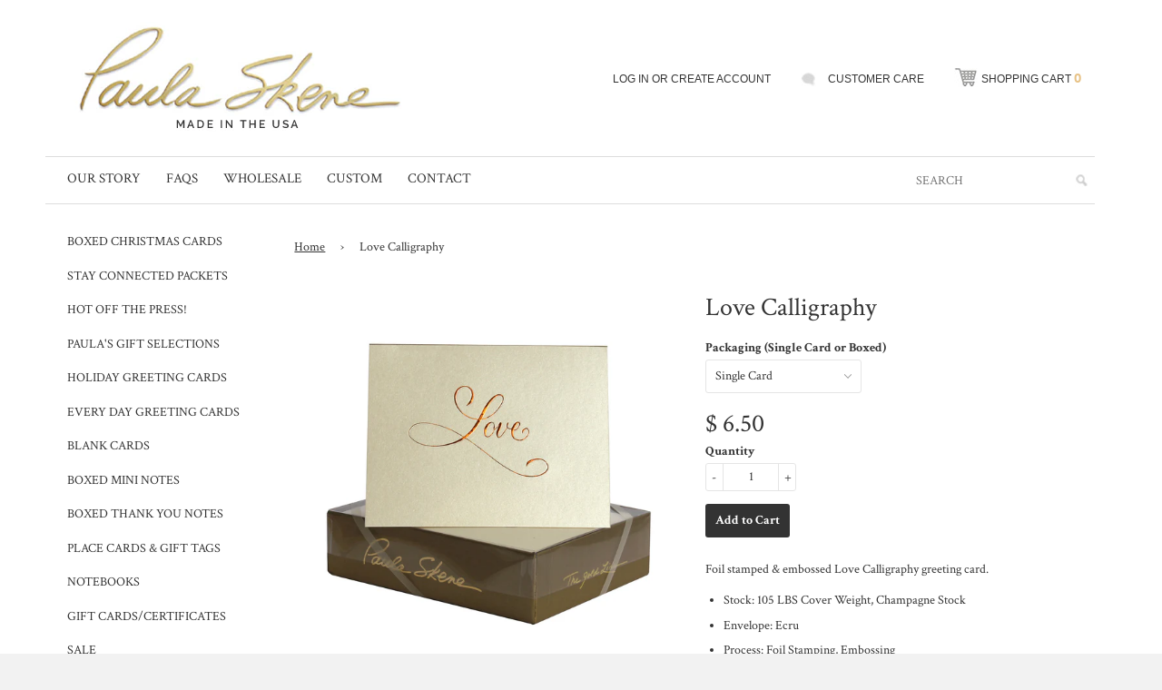

--- FILE ---
content_type: text/html; charset=utf-8
request_url: https://www.paulaskenedesigns.com/products/love-calligraphy-2
body_size: 15839
content:
<!doctype html>
<!--[if lt IE 7]><html class="no-js lt-ie9 lt-ie8 lt-ie7" lang="en"> <![endif]-->
<!--[if IE 7]><html class="no-js lt-ie9 lt-ie8" lang="en"> <![endif]-->
<!--[if IE 8]><html class="no-js lt-ie9" lang="en"> <![endif]-->
<!--[if IE 9 ]><html class="ie9 no-js"> <![endif]-->
<!--[if (gt IE 9)|!(IE)]><!--> <html class="no-js"> <!--<![endif]-->
<head>

  <!-- Basic page needs ================================================== -->
  <meta charset="utf-8">
  <meta http-equiv="X-UA-Compatible" content="IE=edge,chrome=1">

  <!-- Title and description ================================================== -->
  <title>
  Love Calligraphy &ndash; Paula Skene Designs
  </title>

  
  <meta name="description" content="Foil stamped &amp;amp; embossed Love Calligraphy greeting card. Stock: 105 LBS Cover Weight, Champagne Stock Envelope: Ecru Process: Foil Stamping, Embossing Interior Greeting: Blank inside for your own message Dimensions: 4 1/4&quot; x 5 1/2&quot; Made in the USA  ">
  

  <!-- Product meta ================================================== -->
  

  <meta property="og:type" content="product">
  <meta property="og:title" content="Love Calligraphy">
  
  <meta property="og:image" content="http://www.paulaskenedesigns.com/cdn/shop/products/Love_calligraphy_on_gold_grande.jpg?v=1419832230">
  <meta property="og:image:secure_url" content="https://www.paulaskenedesigns.com/cdn/shop/products/Love_calligraphy_on_gold_grande.jpg?v=1419832230">
  
  <meta property="og:price:amount" content="6.50">
  <meta property="og:price:currency" content="USD">


  <meta property="og:description" content="Foil stamped &amp;amp; embossed Love Calligraphy greeting card. Stock: 105 LBS Cover Weight, Champagne Stock Envelope: Ecru Process: Foil Stamping, Embossing Interior Greeting: Blank inside for your own message Dimensions: 4 1/4&quot; x 5 1/2&quot; Made in the USA  ">

  <meta property="og:url" content="https://www.paulaskenedesigns.com/products/love-calligraphy-2">
  <meta property="og:site_name" content="Paula Skene Designs">

  




  <meta name="twitter:card" content="product">
  <meta name="twitter:title" content="Love Calligraphy">
  <meta name="twitter:description" content="Foil stamped &amp;amp; embossed Love Calligraphy greeting card.

Stock: 105 LBS Cover Weight, Champagne Stock
Envelope: Ecru
Process: Foil Stamping, Embossing
Interior Greeting: Blank inside for your own message
Dimensions: 4 1/4&quot; x 5 1/2&quot;
Made in the USA

 ">
  <meta name="twitter:image" content="https://www.paulaskenedesigns.com/cdn/shop/products/Love_calligraphy_on_gold_medium.jpg?v=1419832230">
  <meta name="twitter:image:width" content="240">
  <meta name="twitter:image:height" content="240">
  <meta name="twitter:label1" content="Price">
  <meta name="twitter:data1" content="From $ 6.50 USD">
  
  <meta name="twitter:label2" content="Brand">
  <meta name="twitter:data2" content="This is the VENDOR field">
  


  <!-- Helpers ================================================== -->
  <link rel="canonical" href="https://www.paulaskenedesigns.com/products/love-calligraphy-2">
  <meta name="viewport" content="width=device-width,initial-scale=1">

  <!-- CSS ================================================== -->
  <link href="//www.paulaskenedesigns.com/cdn/shop/t/2/assets/timber.scss.css?v=78142384500532506021698861723" rel="stylesheet" type="text/css" media="all" />

  
  <!-- Ajaxify Cart Plugin ================================================== -->
  <link href="//www.paulaskenedesigns.com/cdn/shop/t/2/assets/ajaxify.scss.css?v=11006352642820159381417807161" rel="stylesheet" type="text/css" media="all" />
  

  <!-- Header hook for plugins ================================================== -->
  <script>window.performance && window.performance.mark && window.performance.mark('shopify.content_for_header.start');</script><meta name="google-site-verification" content="AAmkpkSu__UJ2oD0PPy5C2N_HdoRuSV0nB-uNZ8B4ss">
<meta id="shopify-digital-wallet" name="shopify-digital-wallet" content="/4665037/digital_wallets/dialog">
<meta name="shopify-checkout-api-token" content="e15a011c30dc4e7a415475ead6b6a119">
<link rel="alternate" type="application/json+oembed" href="https://www.paulaskenedesigns.com/products/love-calligraphy-2.oembed">
<script async="async" src="/checkouts/internal/preloads.js?locale=en-US"></script>
<link rel="preconnect" href="https://shop.app" crossorigin="anonymous">
<script async="async" src="https://shop.app/checkouts/internal/preloads.js?locale=en-US&shop_id=4665037" crossorigin="anonymous"></script>
<script id="apple-pay-shop-capabilities" type="application/json">{"shopId":4665037,"countryCode":"US","currencyCode":"USD","merchantCapabilities":["supports3DS"],"merchantId":"gid:\/\/shopify\/Shop\/4665037","merchantName":"Paula Skene Designs","requiredBillingContactFields":["postalAddress","email","phone"],"requiredShippingContactFields":["postalAddress","email","phone"],"shippingType":"shipping","supportedNetworks":["visa","masterCard","amex","discover","elo","jcb"],"total":{"type":"pending","label":"Paula Skene Designs","amount":"1.00"},"shopifyPaymentsEnabled":true,"supportsSubscriptions":true}</script>
<script id="shopify-features" type="application/json">{"accessToken":"e15a011c30dc4e7a415475ead6b6a119","betas":["rich-media-storefront-analytics"],"domain":"www.paulaskenedesigns.com","predictiveSearch":true,"shopId":4665037,"locale":"en"}</script>
<script>var Shopify = Shopify || {};
Shopify.shop = "paula-skene-designs.myshopify.com";
Shopify.locale = "en";
Shopify.currency = {"active":"USD","rate":"1.0"};
Shopify.country = "US";
Shopify.theme = {"name":"Paula Skene Theme","id":12243691,"schema_name":null,"schema_version":null,"theme_store_id":null,"role":"main"};
Shopify.theme.handle = "null";
Shopify.theme.style = {"id":null,"handle":null};
Shopify.cdnHost = "www.paulaskenedesigns.com/cdn";
Shopify.routes = Shopify.routes || {};
Shopify.routes.root = "/";</script>
<script type="module">!function(o){(o.Shopify=o.Shopify||{}).modules=!0}(window);</script>
<script>!function(o){function n(){var o=[];function n(){o.push(Array.prototype.slice.apply(arguments))}return n.q=o,n}var t=o.Shopify=o.Shopify||{};t.loadFeatures=n(),t.autoloadFeatures=n()}(window);</script>
<script>
  window.ShopifyPay = window.ShopifyPay || {};
  window.ShopifyPay.apiHost = "shop.app\/pay";
  window.ShopifyPay.redirectState = null;
</script>
<script id="shop-js-analytics" type="application/json">{"pageType":"product"}</script>
<script defer="defer" async type="module" src="//www.paulaskenedesigns.com/cdn/shopifycloud/shop-js/modules/v2/client.init-shop-cart-sync_BT-GjEfc.en.esm.js"></script>
<script defer="defer" async type="module" src="//www.paulaskenedesigns.com/cdn/shopifycloud/shop-js/modules/v2/chunk.common_D58fp_Oc.esm.js"></script>
<script defer="defer" async type="module" src="//www.paulaskenedesigns.com/cdn/shopifycloud/shop-js/modules/v2/chunk.modal_xMitdFEc.esm.js"></script>
<script type="module">
  await import("//www.paulaskenedesigns.com/cdn/shopifycloud/shop-js/modules/v2/client.init-shop-cart-sync_BT-GjEfc.en.esm.js");
await import("//www.paulaskenedesigns.com/cdn/shopifycloud/shop-js/modules/v2/chunk.common_D58fp_Oc.esm.js");
await import("//www.paulaskenedesigns.com/cdn/shopifycloud/shop-js/modules/v2/chunk.modal_xMitdFEc.esm.js");

  window.Shopify.SignInWithShop?.initShopCartSync?.({"fedCMEnabled":true,"windoidEnabled":true});

</script>
<script>
  window.Shopify = window.Shopify || {};
  if (!window.Shopify.featureAssets) window.Shopify.featureAssets = {};
  window.Shopify.featureAssets['shop-js'] = {"shop-cart-sync":["modules/v2/client.shop-cart-sync_DZOKe7Ll.en.esm.js","modules/v2/chunk.common_D58fp_Oc.esm.js","modules/v2/chunk.modal_xMitdFEc.esm.js"],"init-fed-cm":["modules/v2/client.init-fed-cm_B6oLuCjv.en.esm.js","modules/v2/chunk.common_D58fp_Oc.esm.js","modules/v2/chunk.modal_xMitdFEc.esm.js"],"shop-cash-offers":["modules/v2/client.shop-cash-offers_D2sdYoxE.en.esm.js","modules/v2/chunk.common_D58fp_Oc.esm.js","modules/v2/chunk.modal_xMitdFEc.esm.js"],"shop-login-button":["modules/v2/client.shop-login-button_QeVjl5Y3.en.esm.js","modules/v2/chunk.common_D58fp_Oc.esm.js","modules/v2/chunk.modal_xMitdFEc.esm.js"],"pay-button":["modules/v2/client.pay-button_DXTOsIq6.en.esm.js","modules/v2/chunk.common_D58fp_Oc.esm.js","modules/v2/chunk.modal_xMitdFEc.esm.js"],"shop-button":["modules/v2/client.shop-button_DQZHx9pm.en.esm.js","modules/v2/chunk.common_D58fp_Oc.esm.js","modules/v2/chunk.modal_xMitdFEc.esm.js"],"avatar":["modules/v2/client.avatar_BTnouDA3.en.esm.js"],"init-windoid":["modules/v2/client.init-windoid_CR1B-cfM.en.esm.js","modules/v2/chunk.common_D58fp_Oc.esm.js","modules/v2/chunk.modal_xMitdFEc.esm.js"],"init-shop-for-new-customer-accounts":["modules/v2/client.init-shop-for-new-customer-accounts_C_vY_xzh.en.esm.js","modules/v2/client.shop-login-button_QeVjl5Y3.en.esm.js","modules/v2/chunk.common_D58fp_Oc.esm.js","modules/v2/chunk.modal_xMitdFEc.esm.js"],"init-shop-email-lookup-coordinator":["modules/v2/client.init-shop-email-lookup-coordinator_BI7n9ZSv.en.esm.js","modules/v2/chunk.common_D58fp_Oc.esm.js","modules/v2/chunk.modal_xMitdFEc.esm.js"],"init-shop-cart-sync":["modules/v2/client.init-shop-cart-sync_BT-GjEfc.en.esm.js","modules/v2/chunk.common_D58fp_Oc.esm.js","modules/v2/chunk.modal_xMitdFEc.esm.js"],"shop-toast-manager":["modules/v2/client.shop-toast-manager_DiYdP3xc.en.esm.js","modules/v2/chunk.common_D58fp_Oc.esm.js","modules/v2/chunk.modal_xMitdFEc.esm.js"],"init-customer-accounts":["modules/v2/client.init-customer-accounts_D9ZNqS-Q.en.esm.js","modules/v2/client.shop-login-button_QeVjl5Y3.en.esm.js","modules/v2/chunk.common_D58fp_Oc.esm.js","modules/v2/chunk.modal_xMitdFEc.esm.js"],"init-customer-accounts-sign-up":["modules/v2/client.init-customer-accounts-sign-up_iGw4briv.en.esm.js","modules/v2/client.shop-login-button_QeVjl5Y3.en.esm.js","modules/v2/chunk.common_D58fp_Oc.esm.js","modules/v2/chunk.modal_xMitdFEc.esm.js"],"shop-follow-button":["modules/v2/client.shop-follow-button_CqMgW2wH.en.esm.js","modules/v2/chunk.common_D58fp_Oc.esm.js","modules/v2/chunk.modal_xMitdFEc.esm.js"],"checkout-modal":["modules/v2/client.checkout-modal_xHeaAweL.en.esm.js","modules/v2/chunk.common_D58fp_Oc.esm.js","modules/v2/chunk.modal_xMitdFEc.esm.js"],"shop-login":["modules/v2/client.shop-login_D91U-Q7h.en.esm.js","modules/v2/chunk.common_D58fp_Oc.esm.js","modules/v2/chunk.modal_xMitdFEc.esm.js"],"lead-capture":["modules/v2/client.lead-capture_BJmE1dJe.en.esm.js","modules/v2/chunk.common_D58fp_Oc.esm.js","modules/v2/chunk.modal_xMitdFEc.esm.js"],"payment-terms":["modules/v2/client.payment-terms_Ci9AEqFq.en.esm.js","modules/v2/chunk.common_D58fp_Oc.esm.js","modules/v2/chunk.modal_xMitdFEc.esm.js"]};
</script>
<script>(function() {
  var isLoaded = false;
  function asyncLoad() {
    if (isLoaded) return;
    isLoaded = true;
    var urls = ["https:\/\/chimpstatic.com\/mcjs-connected\/js\/users\/b25f3b500a5b13dcafc5cabbf\/01b6f1cccdba0e8ff00dbd9ca.js?shop=paula-skene-designs.myshopify.com","https:\/\/cdn.hextom.com\/js\/quickannouncementbar.js?shop=paula-skene-designs.myshopify.com","https:\/\/cdn.hextom.com\/js\/freeshippingbar.js?shop=paula-skene-designs.myshopify.com"];
    for (var i = 0; i < urls.length; i++) {
      var s = document.createElement('script');
      s.type = 'text/javascript';
      s.async = true;
      s.src = urls[i];
      var x = document.getElementsByTagName('script')[0];
      x.parentNode.insertBefore(s, x);
    }
  };
  if(window.attachEvent) {
    window.attachEvent('onload', asyncLoad);
  } else {
    window.addEventListener('load', asyncLoad, false);
  }
})();</script>
<script id="__st">var __st={"a":4665037,"offset":-28800,"reqid":"ec8aac08-a8c8-46ba-ae1e-5c8096994454-1769241876","pageurl":"www.paulaskenedesigns.com\/products\/love-calligraphy-2","u":"be3f555ecfe8","p":"product","rtyp":"product","rid":425014555};</script>
<script>window.ShopifyPaypalV4VisibilityTracking = true;</script>
<script id="captcha-bootstrap">!function(){'use strict';const t='contact',e='account',n='new_comment',o=[[t,t],['blogs',n],['comments',n],[t,'customer']],c=[[e,'customer_login'],[e,'guest_login'],[e,'recover_customer_password'],[e,'create_customer']],r=t=>t.map((([t,e])=>`form[action*='/${t}']:not([data-nocaptcha='true']) input[name='form_type'][value='${e}']`)).join(','),a=t=>()=>t?[...document.querySelectorAll(t)].map((t=>t.form)):[];function s(){const t=[...o],e=r(t);return a(e)}const i='password',u='form_key',d=['recaptcha-v3-token','g-recaptcha-response','h-captcha-response',i],f=()=>{try{return window.sessionStorage}catch{return}},m='__shopify_v',_=t=>t.elements[u];function p(t,e,n=!1){try{const o=window.sessionStorage,c=JSON.parse(o.getItem(e)),{data:r}=function(t){const{data:e,action:n}=t;return t[m]||n?{data:e,action:n}:{data:t,action:n}}(c);for(const[e,n]of Object.entries(r))t.elements[e]&&(t.elements[e].value=n);n&&o.removeItem(e)}catch(o){console.error('form repopulation failed',{error:o})}}const l='form_type',E='cptcha';function T(t){t.dataset[E]=!0}const w=window,h=w.document,L='Shopify',v='ce_forms',y='captcha';let A=!1;((t,e)=>{const n=(g='f06e6c50-85a8-45c8-87d0-21a2b65856fe',I='https://cdn.shopify.com/shopifycloud/storefront-forms-hcaptcha/ce_storefront_forms_captcha_hcaptcha.v1.5.2.iife.js',D={infoText:'Protected by hCaptcha',privacyText:'Privacy',termsText:'Terms'},(t,e,n)=>{const o=w[L][v],c=o.bindForm;if(c)return c(t,g,e,D).then(n);var r;o.q.push([[t,g,e,D],n]),r=I,A||(h.body.append(Object.assign(h.createElement('script'),{id:'captcha-provider',async:!0,src:r})),A=!0)});var g,I,D;w[L]=w[L]||{},w[L][v]=w[L][v]||{},w[L][v].q=[],w[L][y]=w[L][y]||{},w[L][y].protect=function(t,e){n(t,void 0,e),T(t)},Object.freeze(w[L][y]),function(t,e,n,w,h,L){const[v,y,A,g]=function(t,e,n){const i=e?o:[],u=t?c:[],d=[...i,...u],f=r(d),m=r(i),_=r(d.filter((([t,e])=>n.includes(e))));return[a(f),a(m),a(_),s()]}(w,h,L),I=t=>{const e=t.target;return e instanceof HTMLFormElement?e:e&&e.form},D=t=>v().includes(t);t.addEventListener('submit',(t=>{const e=I(t);if(!e)return;const n=D(e)&&!e.dataset.hcaptchaBound&&!e.dataset.recaptchaBound,o=_(e),c=g().includes(e)&&(!o||!o.value);(n||c)&&t.preventDefault(),c&&!n&&(function(t){try{if(!f())return;!function(t){const e=f();if(!e)return;const n=_(t);if(!n)return;const o=n.value;o&&e.removeItem(o)}(t);const e=Array.from(Array(32),(()=>Math.random().toString(36)[2])).join('');!function(t,e){_(t)||t.append(Object.assign(document.createElement('input'),{type:'hidden',name:u})),t.elements[u].value=e}(t,e),function(t,e){const n=f();if(!n)return;const o=[...t.querySelectorAll(`input[type='${i}']`)].map((({name:t})=>t)),c=[...d,...o],r={};for(const[a,s]of new FormData(t).entries())c.includes(a)||(r[a]=s);n.setItem(e,JSON.stringify({[m]:1,action:t.action,data:r}))}(t,e)}catch(e){console.error('failed to persist form',e)}}(e),e.submit())}));const S=(t,e)=>{t&&!t.dataset[E]&&(n(t,e.some((e=>e===t))),T(t))};for(const o of['focusin','change'])t.addEventListener(o,(t=>{const e=I(t);D(e)&&S(e,y())}));const B=e.get('form_key'),M=e.get(l),P=B&&M;t.addEventListener('DOMContentLoaded',(()=>{const t=y();if(P)for(const e of t)e.elements[l].value===M&&p(e,B);[...new Set([...A(),...v().filter((t=>'true'===t.dataset.shopifyCaptcha))])].forEach((e=>S(e,t)))}))}(h,new URLSearchParams(w.location.search),n,t,e,['guest_login'])})(!0,!0)}();</script>
<script integrity="sha256-4kQ18oKyAcykRKYeNunJcIwy7WH5gtpwJnB7kiuLZ1E=" data-source-attribution="shopify.loadfeatures" defer="defer" src="//www.paulaskenedesigns.com/cdn/shopifycloud/storefront/assets/storefront/load_feature-a0a9edcb.js" crossorigin="anonymous"></script>
<script crossorigin="anonymous" defer="defer" src="//www.paulaskenedesigns.com/cdn/shopifycloud/storefront/assets/shopify_pay/storefront-65b4c6d7.js?v=20250812"></script>
<script data-source-attribution="shopify.dynamic_checkout.dynamic.init">var Shopify=Shopify||{};Shopify.PaymentButton=Shopify.PaymentButton||{isStorefrontPortableWallets:!0,init:function(){window.Shopify.PaymentButton.init=function(){};var t=document.createElement("script");t.src="https://www.paulaskenedesigns.com/cdn/shopifycloud/portable-wallets/latest/portable-wallets.en.js",t.type="module",document.head.appendChild(t)}};
</script>
<script data-source-attribution="shopify.dynamic_checkout.buyer_consent">
  function portableWalletsHideBuyerConsent(e){var t=document.getElementById("shopify-buyer-consent"),n=document.getElementById("shopify-subscription-policy-button");t&&n&&(t.classList.add("hidden"),t.setAttribute("aria-hidden","true"),n.removeEventListener("click",e))}function portableWalletsShowBuyerConsent(e){var t=document.getElementById("shopify-buyer-consent"),n=document.getElementById("shopify-subscription-policy-button");t&&n&&(t.classList.remove("hidden"),t.removeAttribute("aria-hidden"),n.addEventListener("click",e))}window.Shopify?.PaymentButton&&(window.Shopify.PaymentButton.hideBuyerConsent=portableWalletsHideBuyerConsent,window.Shopify.PaymentButton.showBuyerConsent=portableWalletsShowBuyerConsent);
</script>
<script data-source-attribution="shopify.dynamic_checkout.cart.bootstrap">document.addEventListener("DOMContentLoaded",(function(){function t(){return document.querySelector("shopify-accelerated-checkout-cart, shopify-accelerated-checkout")}if(t())Shopify.PaymentButton.init();else{new MutationObserver((function(e,n){t()&&(Shopify.PaymentButton.init(),n.disconnect())})).observe(document.body,{childList:!0,subtree:!0})}}));
</script>
<link id="shopify-accelerated-checkout-styles" rel="stylesheet" media="screen" href="https://www.paulaskenedesigns.com/cdn/shopifycloud/portable-wallets/latest/accelerated-checkout-backwards-compat.css" crossorigin="anonymous">
<style id="shopify-accelerated-checkout-cart">
        #shopify-buyer-consent {
  margin-top: 1em;
  display: inline-block;
  width: 100%;
}

#shopify-buyer-consent.hidden {
  display: none;
}

#shopify-subscription-policy-button {
  background: none;
  border: none;
  padding: 0;
  text-decoration: underline;
  font-size: inherit;
  cursor: pointer;
}

#shopify-subscription-policy-button::before {
  box-shadow: none;
}

      </style>

<script>window.performance && window.performance.mark && window.performance.mark('shopify.content_for_header.end');</script>

  

<!--[if lt IE 9]>
<script src="//html5shiv.googlecode.com/svn/trunk/html5.js" type="text/javascript"></script>
<script src="//www.paulaskenedesigns.com/cdn/shop/t/2/assets/respond.min.js?v=52248677837542619231417807082" type="text/javascript"></script>
<link href="//www.paulaskenedesigns.com/cdn/shop/t/2/assets/respond-proxy.html" id="respond-proxy" rel="respond-proxy" />
<link href="//www.paulaskenedesigns.com/search?q=4affb1f5f1264a823759f6478c8fd41b" id="respond-redirect" rel="respond-redirect" />
<script src="//www.paulaskenedesigns.com/search?q=4affb1f5f1264a823759f6478c8fd41b" type="text/javascript"></script>
<![endif]-->


  
  <!-- Fonts -->
  <link href='//fonts.googleapis.com/css?family=Crimson+Text:400,500,600,700' rel='stylesheet' type='text/css'>

  
  

  <link rel="icon" type="image/png" href="//www.paulaskenedesigns.com/cdn/shop/t/2/assets/favicon.png?v=95525320151279299331420650309" />
  
  

  
  <script src="//ajax.googleapis.com/ajax/libs/jquery/1.11.0/jquery.min.js" type="text/javascript"></script>
  <script src="//www.paulaskenedesigns.com/cdn/shop/t/2/assets/modernizr.min.js?v=26620055551102246001417807082" type="text/javascript"></script>

  
   
  
  <!-- for pop ups -->
  <script src="//www.paulaskenedesigns.com/cdn/shop/t/2/assets/jquery.fancybox.js?v=153308682288142444791420655848" type="text/javascript"></script>
  <link href="//www.paulaskenedesigns.com/cdn/shop/t/2/assets/jquery.fancybox.css?v=168867443376042048381768599185" rel="stylesheet" type="text/css" media="all" />
  <script src="//www.paulaskenedesigns.com/cdn/shop/t/2/assets/jquery.fancybox-media.js?v=123822570118009300471420656483" type="text/javascript"></script>
  
<link href="https://monorail-edge.shopifysvc.com" rel="dns-prefetch">
<script>(function(){if ("sendBeacon" in navigator && "performance" in window) {try {var session_token_from_headers = performance.getEntriesByType('navigation')[0].serverTiming.find(x => x.name == '_s').description;} catch {var session_token_from_headers = undefined;}var session_cookie_matches = document.cookie.match(/_shopify_s=([^;]*)/);var session_token_from_cookie = session_cookie_matches && session_cookie_matches.length === 2 ? session_cookie_matches[1] : "";var session_token = session_token_from_headers || session_token_from_cookie || "";function handle_abandonment_event(e) {var entries = performance.getEntries().filter(function(entry) {return /monorail-edge.shopifysvc.com/.test(entry.name);});if (!window.abandonment_tracked && entries.length === 0) {window.abandonment_tracked = true;var currentMs = Date.now();var navigation_start = performance.timing.navigationStart;var payload = {shop_id: 4665037,url: window.location.href,navigation_start,duration: currentMs - navigation_start,session_token,page_type: "product"};window.navigator.sendBeacon("https://monorail-edge.shopifysvc.com/v1/produce", JSON.stringify({schema_id: "online_store_buyer_site_abandonment/1.1",payload: payload,metadata: {event_created_at_ms: currentMs,event_sent_at_ms: currentMs}}));}}window.addEventListener('pagehide', handle_abandonment_event);}}());</script>
<script id="web-pixels-manager-setup">(function e(e,d,r,n,o){if(void 0===o&&(o={}),!Boolean(null===(a=null===(i=window.Shopify)||void 0===i?void 0:i.analytics)||void 0===a?void 0:a.replayQueue)){var i,a;window.Shopify=window.Shopify||{};var t=window.Shopify;t.analytics=t.analytics||{};var s=t.analytics;s.replayQueue=[],s.publish=function(e,d,r){return s.replayQueue.push([e,d,r]),!0};try{self.performance.mark("wpm:start")}catch(e){}var l=function(){var e={modern:/Edge?\/(1{2}[4-9]|1[2-9]\d|[2-9]\d{2}|\d{4,})\.\d+(\.\d+|)|Firefox\/(1{2}[4-9]|1[2-9]\d|[2-9]\d{2}|\d{4,})\.\d+(\.\d+|)|Chrom(ium|e)\/(9{2}|\d{3,})\.\d+(\.\d+|)|(Maci|X1{2}).+ Version\/(15\.\d+|(1[6-9]|[2-9]\d|\d{3,})\.\d+)([,.]\d+|)( \(\w+\)|)( Mobile\/\w+|) Safari\/|Chrome.+OPR\/(9{2}|\d{3,})\.\d+\.\d+|(CPU[ +]OS|iPhone[ +]OS|CPU[ +]iPhone|CPU IPhone OS|CPU iPad OS)[ +]+(15[._]\d+|(1[6-9]|[2-9]\d|\d{3,})[._]\d+)([._]\d+|)|Android:?[ /-](13[3-9]|1[4-9]\d|[2-9]\d{2}|\d{4,})(\.\d+|)(\.\d+|)|Android.+Firefox\/(13[5-9]|1[4-9]\d|[2-9]\d{2}|\d{4,})\.\d+(\.\d+|)|Android.+Chrom(ium|e)\/(13[3-9]|1[4-9]\d|[2-9]\d{2}|\d{4,})\.\d+(\.\d+|)|SamsungBrowser\/([2-9]\d|\d{3,})\.\d+/,legacy:/Edge?\/(1[6-9]|[2-9]\d|\d{3,})\.\d+(\.\d+|)|Firefox\/(5[4-9]|[6-9]\d|\d{3,})\.\d+(\.\d+|)|Chrom(ium|e)\/(5[1-9]|[6-9]\d|\d{3,})\.\d+(\.\d+|)([\d.]+$|.*Safari\/(?![\d.]+ Edge\/[\d.]+$))|(Maci|X1{2}).+ Version\/(10\.\d+|(1[1-9]|[2-9]\d|\d{3,})\.\d+)([,.]\d+|)( \(\w+\)|)( Mobile\/\w+|) Safari\/|Chrome.+OPR\/(3[89]|[4-9]\d|\d{3,})\.\d+\.\d+|(CPU[ +]OS|iPhone[ +]OS|CPU[ +]iPhone|CPU IPhone OS|CPU iPad OS)[ +]+(10[._]\d+|(1[1-9]|[2-9]\d|\d{3,})[._]\d+)([._]\d+|)|Android:?[ /-](13[3-9]|1[4-9]\d|[2-9]\d{2}|\d{4,})(\.\d+|)(\.\d+|)|Mobile Safari.+OPR\/([89]\d|\d{3,})\.\d+\.\d+|Android.+Firefox\/(13[5-9]|1[4-9]\d|[2-9]\d{2}|\d{4,})\.\d+(\.\d+|)|Android.+Chrom(ium|e)\/(13[3-9]|1[4-9]\d|[2-9]\d{2}|\d{4,})\.\d+(\.\d+|)|Android.+(UC? ?Browser|UCWEB|U3)[ /]?(15\.([5-9]|\d{2,})|(1[6-9]|[2-9]\d|\d{3,})\.\d+)\.\d+|SamsungBrowser\/(5\.\d+|([6-9]|\d{2,})\.\d+)|Android.+MQ{2}Browser\/(14(\.(9|\d{2,})|)|(1[5-9]|[2-9]\d|\d{3,})(\.\d+|))(\.\d+|)|K[Aa][Ii]OS\/(3\.\d+|([4-9]|\d{2,})\.\d+)(\.\d+|)/},d=e.modern,r=e.legacy,n=navigator.userAgent;return n.match(d)?"modern":n.match(r)?"legacy":"unknown"}(),u="modern"===l?"modern":"legacy",c=(null!=n?n:{modern:"",legacy:""})[u],f=function(e){return[e.baseUrl,"/wpm","/b",e.hashVersion,"modern"===e.buildTarget?"m":"l",".js"].join("")}({baseUrl:d,hashVersion:r,buildTarget:u}),m=function(e){var d=e.version,r=e.bundleTarget,n=e.surface,o=e.pageUrl,i=e.monorailEndpoint;return{emit:function(e){var a=e.status,t=e.errorMsg,s=(new Date).getTime(),l=JSON.stringify({metadata:{event_sent_at_ms:s},events:[{schema_id:"web_pixels_manager_load/3.1",payload:{version:d,bundle_target:r,page_url:o,status:a,surface:n,error_msg:t},metadata:{event_created_at_ms:s}}]});if(!i)return console&&console.warn&&console.warn("[Web Pixels Manager] No Monorail endpoint provided, skipping logging."),!1;try{return self.navigator.sendBeacon.bind(self.navigator)(i,l)}catch(e){}var u=new XMLHttpRequest;try{return u.open("POST",i,!0),u.setRequestHeader("Content-Type","text/plain"),u.send(l),!0}catch(e){return console&&console.warn&&console.warn("[Web Pixels Manager] Got an unhandled error while logging to Monorail."),!1}}}}({version:r,bundleTarget:l,surface:e.surface,pageUrl:self.location.href,monorailEndpoint:e.monorailEndpoint});try{o.browserTarget=l,function(e){var d=e.src,r=e.async,n=void 0===r||r,o=e.onload,i=e.onerror,a=e.sri,t=e.scriptDataAttributes,s=void 0===t?{}:t,l=document.createElement("script"),u=document.querySelector("head"),c=document.querySelector("body");if(l.async=n,l.src=d,a&&(l.integrity=a,l.crossOrigin="anonymous"),s)for(var f in s)if(Object.prototype.hasOwnProperty.call(s,f))try{l.dataset[f]=s[f]}catch(e){}if(o&&l.addEventListener("load",o),i&&l.addEventListener("error",i),u)u.appendChild(l);else{if(!c)throw new Error("Did not find a head or body element to append the script");c.appendChild(l)}}({src:f,async:!0,onload:function(){if(!function(){var e,d;return Boolean(null===(d=null===(e=window.Shopify)||void 0===e?void 0:e.analytics)||void 0===d?void 0:d.initialized)}()){var d=window.webPixelsManager.init(e)||void 0;if(d){var r=window.Shopify.analytics;r.replayQueue.forEach((function(e){var r=e[0],n=e[1],o=e[2];d.publishCustomEvent(r,n,o)})),r.replayQueue=[],r.publish=d.publishCustomEvent,r.visitor=d.visitor,r.initialized=!0}}},onerror:function(){return m.emit({status:"failed",errorMsg:"".concat(f," has failed to load")})},sri:function(e){var d=/^sha384-[A-Za-z0-9+/=]+$/;return"string"==typeof e&&d.test(e)}(c)?c:"",scriptDataAttributes:o}),m.emit({status:"loading"})}catch(e){m.emit({status:"failed",errorMsg:(null==e?void 0:e.message)||"Unknown error"})}}})({shopId: 4665037,storefrontBaseUrl: "https://www.paulaskenedesigns.com",extensionsBaseUrl: "https://extensions.shopifycdn.com/cdn/shopifycloud/web-pixels-manager",monorailEndpoint: "https://monorail-edge.shopifysvc.com/unstable/produce_batch",surface: "storefront-renderer",enabledBetaFlags: ["2dca8a86"],webPixelsConfigList: [{"id":"358416658","configuration":"{\"pixel_id\":\"1268682000200713\",\"pixel_type\":\"facebook_pixel\",\"metaapp_system_user_token\":\"-\"}","eventPayloadVersion":"v1","runtimeContext":"OPEN","scriptVersion":"ca16bc87fe92b6042fbaa3acc2fbdaa6","type":"APP","apiClientId":2329312,"privacyPurposes":["ANALYTICS","MARKETING","SALE_OF_DATA"],"dataSharingAdjustments":{"protectedCustomerApprovalScopes":["read_customer_address","read_customer_email","read_customer_name","read_customer_personal_data","read_customer_phone"]}},{"id":"148963602","eventPayloadVersion":"v1","runtimeContext":"LAX","scriptVersion":"1","type":"CUSTOM","privacyPurposes":["ANALYTICS"],"name":"Google Analytics tag (migrated)"},{"id":"shopify-app-pixel","configuration":"{}","eventPayloadVersion":"v1","runtimeContext":"STRICT","scriptVersion":"0450","apiClientId":"shopify-pixel","type":"APP","privacyPurposes":["ANALYTICS","MARKETING"]},{"id":"shopify-custom-pixel","eventPayloadVersion":"v1","runtimeContext":"LAX","scriptVersion":"0450","apiClientId":"shopify-pixel","type":"CUSTOM","privacyPurposes":["ANALYTICS","MARKETING"]}],isMerchantRequest: false,initData: {"shop":{"name":"Paula Skene Designs","paymentSettings":{"currencyCode":"USD"},"myshopifyDomain":"paula-skene-designs.myshopify.com","countryCode":"US","storefrontUrl":"https:\/\/www.paulaskenedesigns.com"},"customer":null,"cart":null,"checkout":null,"productVariants":[{"price":{"amount":6.5,"currencyCode":"USD"},"product":{"title":"Love Calligraphy","vendor":"This is the VENDOR field","id":"425014555","untranslatedTitle":"Love Calligraphy","url":"\/products\/love-calligraphy-2","type":"This is the TYPE field"},"id":"1065337251","image":{"src":"\/\/www.paulaskenedesigns.com\/cdn\/shop\/products\/Love_calligraphy_on_gold.jpg?v=1419832230"},"sku":"0680-60004-BL","title":"Single Card","untranslatedTitle":"Single Card"},{"price":{"amount":34.0,"currencyCode":"USD"},"product":{"title":"Love Calligraphy","vendor":"This is the VENDOR field","id":"425014555","untranslatedTitle":"Love Calligraphy","url":"\/products\/love-calligraphy-2","type":"This is the TYPE field"},"id":"1065337255","image":{"src":"\/\/www.paulaskenedesigns.com\/cdn\/shop\/products\/Love_calligraphy_on_gold.jpg?v=1419832230"},"sku":"0680-60004-BL-B","title":"Boxed Set (8 cards \u0026 envelopes)","untranslatedTitle":"Boxed Set (8 cards \u0026 envelopes)"}],"purchasingCompany":null},},"https://www.paulaskenedesigns.com/cdn","fcfee988w5aeb613cpc8e4bc33m6693e112",{"modern":"","legacy":""},{"shopId":"4665037","storefrontBaseUrl":"https:\/\/www.paulaskenedesigns.com","extensionBaseUrl":"https:\/\/extensions.shopifycdn.com\/cdn\/shopifycloud\/web-pixels-manager","surface":"storefront-renderer","enabledBetaFlags":"[\"2dca8a86\"]","isMerchantRequest":"false","hashVersion":"fcfee988w5aeb613cpc8e4bc33m6693e112","publish":"custom","events":"[[\"page_viewed\",{}],[\"product_viewed\",{\"productVariant\":{\"price\":{\"amount\":6.5,\"currencyCode\":\"USD\"},\"product\":{\"title\":\"Love Calligraphy\",\"vendor\":\"This is the VENDOR field\",\"id\":\"425014555\",\"untranslatedTitle\":\"Love Calligraphy\",\"url\":\"\/products\/love-calligraphy-2\",\"type\":\"This is the TYPE field\"},\"id\":\"1065337251\",\"image\":{\"src\":\"\/\/www.paulaskenedesigns.com\/cdn\/shop\/products\/Love_calligraphy_on_gold.jpg?v=1419832230\"},\"sku\":\"0680-60004-BL\",\"title\":\"Single Card\",\"untranslatedTitle\":\"Single Card\"}}]]"});</script><script>
  window.ShopifyAnalytics = window.ShopifyAnalytics || {};
  window.ShopifyAnalytics.meta = window.ShopifyAnalytics.meta || {};
  window.ShopifyAnalytics.meta.currency = 'USD';
  var meta = {"product":{"id":425014555,"gid":"gid:\/\/shopify\/Product\/425014555","vendor":"This is the VENDOR field","type":"This is the TYPE field","handle":"love-calligraphy-2","variants":[{"id":1065337251,"price":650,"name":"Love Calligraphy - Single Card","public_title":"Single Card","sku":"0680-60004-BL"},{"id":1065337255,"price":3400,"name":"Love Calligraphy - Boxed Set (8 cards \u0026 envelopes)","public_title":"Boxed Set (8 cards \u0026 envelopes)","sku":"0680-60004-BL-B"}],"remote":false},"page":{"pageType":"product","resourceType":"product","resourceId":425014555,"requestId":"ec8aac08-a8c8-46ba-ae1e-5c8096994454-1769241876"}};
  for (var attr in meta) {
    window.ShopifyAnalytics.meta[attr] = meta[attr];
  }
</script>
<script class="analytics">
  (function () {
    var customDocumentWrite = function(content) {
      var jquery = null;

      if (window.jQuery) {
        jquery = window.jQuery;
      } else if (window.Checkout && window.Checkout.$) {
        jquery = window.Checkout.$;
      }

      if (jquery) {
        jquery('body').append(content);
      }
    };

    var hasLoggedConversion = function(token) {
      if (token) {
        return document.cookie.indexOf('loggedConversion=' + token) !== -1;
      }
      return false;
    }

    var setCookieIfConversion = function(token) {
      if (token) {
        var twoMonthsFromNow = new Date(Date.now());
        twoMonthsFromNow.setMonth(twoMonthsFromNow.getMonth() + 2);

        document.cookie = 'loggedConversion=' + token + '; expires=' + twoMonthsFromNow;
      }
    }

    var trekkie = window.ShopifyAnalytics.lib = window.trekkie = window.trekkie || [];
    if (trekkie.integrations) {
      return;
    }
    trekkie.methods = [
      'identify',
      'page',
      'ready',
      'track',
      'trackForm',
      'trackLink'
    ];
    trekkie.factory = function(method) {
      return function() {
        var args = Array.prototype.slice.call(arguments);
        args.unshift(method);
        trekkie.push(args);
        return trekkie;
      };
    };
    for (var i = 0; i < trekkie.methods.length; i++) {
      var key = trekkie.methods[i];
      trekkie[key] = trekkie.factory(key);
    }
    trekkie.load = function(config) {
      trekkie.config = config || {};
      trekkie.config.initialDocumentCookie = document.cookie;
      var first = document.getElementsByTagName('script')[0];
      var script = document.createElement('script');
      script.type = 'text/javascript';
      script.onerror = function(e) {
        var scriptFallback = document.createElement('script');
        scriptFallback.type = 'text/javascript';
        scriptFallback.onerror = function(error) {
                var Monorail = {
      produce: function produce(monorailDomain, schemaId, payload) {
        var currentMs = new Date().getTime();
        var event = {
          schema_id: schemaId,
          payload: payload,
          metadata: {
            event_created_at_ms: currentMs,
            event_sent_at_ms: currentMs
          }
        };
        return Monorail.sendRequest("https://" + monorailDomain + "/v1/produce", JSON.stringify(event));
      },
      sendRequest: function sendRequest(endpointUrl, payload) {
        // Try the sendBeacon API
        if (window && window.navigator && typeof window.navigator.sendBeacon === 'function' && typeof window.Blob === 'function' && !Monorail.isIos12()) {
          var blobData = new window.Blob([payload], {
            type: 'text/plain'
          });

          if (window.navigator.sendBeacon(endpointUrl, blobData)) {
            return true;
          } // sendBeacon was not successful

        } // XHR beacon

        var xhr = new XMLHttpRequest();

        try {
          xhr.open('POST', endpointUrl);
          xhr.setRequestHeader('Content-Type', 'text/plain');
          xhr.send(payload);
        } catch (e) {
          console.log(e);
        }

        return false;
      },
      isIos12: function isIos12() {
        return window.navigator.userAgent.lastIndexOf('iPhone; CPU iPhone OS 12_') !== -1 || window.navigator.userAgent.lastIndexOf('iPad; CPU OS 12_') !== -1;
      }
    };
    Monorail.produce('monorail-edge.shopifysvc.com',
      'trekkie_storefront_load_errors/1.1',
      {shop_id: 4665037,
      theme_id: 12243691,
      app_name: "storefront",
      context_url: window.location.href,
      source_url: "//www.paulaskenedesigns.com/cdn/s/trekkie.storefront.8d95595f799fbf7e1d32231b9a28fd43b70c67d3.min.js"});

        };
        scriptFallback.async = true;
        scriptFallback.src = '//www.paulaskenedesigns.com/cdn/s/trekkie.storefront.8d95595f799fbf7e1d32231b9a28fd43b70c67d3.min.js';
        first.parentNode.insertBefore(scriptFallback, first);
      };
      script.async = true;
      script.src = '//www.paulaskenedesigns.com/cdn/s/trekkie.storefront.8d95595f799fbf7e1d32231b9a28fd43b70c67d3.min.js';
      first.parentNode.insertBefore(script, first);
    };
    trekkie.load(
      {"Trekkie":{"appName":"storefront","development":false,"defaultAttributes":{"shopId":4665037,"isMerchantRequest":null,"themeId":12243691,"themeCityHash":"6625561668347426550","contentLanguage":"en","currency":"USD","eventMetadataId":"254a5b22-ec3e-49ef-926f-e897dc46e900"},"isServerSideCookieWritingEnabled":true,"monorailRegion":"shop_domain","enabledBetaFlags":["65f19447"]},"Session Attribution":{},"S2S":{"facebookCapiEnabled":true,"source":"trekkie-storefront-renderer","apiClientId":580111}}
    );

    var loaded = false;
    trekkie.ready(function() {
      if (loaded) return;
      loaded = true;

      window.ShopifyAnalytics.lib = window.trekkie;

      var originalDocumentWrite = document.write;
      document.write = customDocumentWrite;
      try { window.ShopifyAnalytics.merchantGoogleAnalytics.call(this); } catch(error) {};
      document.write = originalDocumentWrite;

      window.ShopifyAnalytics.lib.page(null,{"pageType":"product","resourceType":"product","resourceId":425014555,"requestId":"ec8aac08-a8c8-46ba-ae1e-5c8096994454-1769241876","shopifyEmitted":true});

      var match = window.location.pathname.match(/checkouts\/(.+)\/(thank_you|post_purchase)/)
      var token = match? match[1]: undefined;
      if (!hasLoggedConversion(token)) {
        setCookieIfConversion(token);
        window.ShopifyAnalytics.lib.track("Viewed Product",{"currency":"USD","variantId":1065337251,"productId":425014555,"productGid":"gid:\/\/shopify\/Product\/425014555","name":"Love Calligraphy - Single Card","price":"6.50","sku":"0680-60004-BL","brand":"This is the VENDOR field","variant":"Single Card","category":"This is the TYPE field","nonInteraction":true,"remote":false},undefined,undefined,{"shopifyEmitted":true});
      window.ShopifyAnalytics.lib.track("monorail:\/\/trekkie_storefront_viewed_product\/1.1",{"currency":"USD","variantId":1065337251,"productId":425014555,"productGid":"gid:\/\/shopify\/Product\/425014555","name":"Love Calligraphy - Single Card","price":"6.50","sku":"0680-60004-BL","brand":"This is the VENDOR field","variant":"Single Card","category":"This is the TYPE field","nonInteraction":true,"remote":false,"referer":"https:\/\/www.paulaskenedesigns.com\/products\/love-calligraphy-2"});
      }
    });


        var eventsListenerScript = document.createElement('script');
        eventsListenerScript.async = true;
        eventsListenerScript.src = "//www.paulaskenedesigns.com/cdn/shopifycloud/storefront/assets/shop_events_listener-3da45d37.js";
        document.getElementsByTagName('head')[0].appendChild(eventsListenerScript);

})();</script>
  <script>
  if (!window.ga || (window.ga && typeof window.ga !== 'function')) {
    window.ga = function ga() {
      (window.ga.q = window.ga.q || []).push(arguments);
      if (window.Shopify && window.Shopify.analytics && typeof window.Shopify.analytics.publish === 'function') {
        window.Shopify.analytics.publish("ga_stub_called", {}, {sendTo: "google_osp_migration"});
      }
      console.error("Shopify's Google Analytics stub called with:", Array.from(arguments), "\nSee https://help.shopify.com/manual/promoting-marketing/pixels/pixel-migration#google for more information.");
    };
    if (window.Shopify && window.Shopify.analytics && typeof window.Shopify.analytics.publish === 'function') {
      window.Shopify.analytics.publish("ga_stub_initialized", {}, {sendTo: "google_osp_migration"});
    }
  }
</script>
<script
  defer
  src="https://www.paulaskenedesigns.com/cdn/shopifycloud/perf-kit/shopify-perf-kit-3.0.4.min.js"
  data-application="storefront-renderer"
  data-shop-id="4665037"
  data-render-region="gcp-us-east1"
  data-page-type="product"
  data-theme-instance-id="12243691"
  data-theme-name=""
  data-theme-version=""
  data-monorail-region="shop_domain"
  data-resource-timing-sampling-rate="10"
  data-shs="true"
  data-shs-beacon="true"
  data-shs-export-with-fetch="true"
  data-shs-logs-sample-rate="1"
  data-shs-beacon-endpoint="https://www.paulaskenedesigns.com/api/collect"
></script>
</head>


<body id="love-calligraphy" class="template-product" >

  <header class="site-header" role="banner">
    <div class="wrapper">

      <div class="grid--full">
        <div class="grid-item large--one-half">
       
          
            <div class="h1 header-logo large--left" itemscope itemtype="http://schema.org/Organization">
          
            
              <a href="/" itemprop="url">
                <img src="//www.paulaskenedesigns.com/cdn/shop/t/2/assets/logo.png?v=111691690833126918771417807160" alt="Paula Skene Designs" itemprop="logo">
              </a>
            
          
            </div>
          
        </div>
        <div class="grid-item large--one-half text-center large--text-right">

          <ul class="site-header--text-links">
         
            
            
             <li> <a href="/account/login" id="customer_login_link">Log in</a>
              
            or <a href="/account/register" id="customer_register_link">Create account</a></li>
              
            
            
		
            <li><a href="/pages/contact" class="contact">Customer Care</a></li>
        
            
            
          
            
             <li><a href="/cart" id="cartToggle" class="shopping-cart">
            Shopping Cart <span id="cartCount">0</span>
            </a></li>
          </ul>
          
        </div>
      </div>

    </div>
  </header>

  <nav class="nav-bar" role="navigation">
    <div class="wrapper">
      <div class="grid">
        <div class="grid-item large--four-fifths">
          
<ul class="site-nav" id="accessibleNav">
  
    
    
    
      <li >
        <a href="/pages/about-us">Our Story</a>
      </li>
    
  
    
    
    
      <li >
        <a href="/pages/faqs">FAQs</a>
      </li>
    
  
    
    
    
      <li >
        <a href="/pages/wholesale">Wholesale</a>
      </li>
    
  
    
    
    
      <li >
        <a href="/pages/custom">Custom</a>
      </li>
    
  
    
    
    
      <li >
        <a href="/pages/contact">Contact</a>
      </li>
    
  
</ul>

        </div>
        <div class="grid-item large--one-fifth">
          <div class="nav-search">
            

<form action="/search" method="get" class="input-group search-bar" role="search">

  
  

  <input type="search" name="q" value="" placeholder="SEARCH" class="input-group-field" aria-label="Search our store">
  <span class="input-group-btn">
    <input type="submit" class="btn" value="">
  </span>
</form>
          </div>
        </div>
      </div>
    </div>
  </nav>

  <main class="wrapper main-content" role="main">

    <div class="grid-item large--one-fifth inner-left">
      	 <ul class="mobile-hide sidebar">
    

   
   
   
   
   	<!-- ***** -->
  	<!-- START determine when to expand side nav -->
  		
    
    	<!-- check if link matches a nav list -->
        
  
  		
    	
		
  
   		
   
  		
  
    <!-- END determine when to expand side nav -->	  
  	<!-- ***** -->
   
   
   
      
    <li class="header ">
        <a href="/collections/boxed-christmas-cards">Boxed Christmas Cards</a>
        </li>
    
      
      
  
   
   
   
   	<!-- ***** -->
  	<!-- START determine when to expand side nav -->
  		
    
    	<!-- check if link matches a nav list -->
        
  
  		
    	
		
  
   		
   
  		
  
    <!-- END determine when to expand side nav -->	  
  	<!-- ***** -->
   
   
   
      
    <li class="header ">
        <a href="/collections/stay-connected-collection">Stay Connected Packets</a>
        </li>
    
      
      
  
   
   
   
   	<!-- ***** -->
  	<!-- START determine when to expand side nav -->
  		
    
    	<!-- check if link matches a nav list -->
        
  
  		
    	
		
  
   		
   
  		
  
    <!-- END determine when to expand side nav -->	  
  	<!-- ***** -->
   
   
   
      
    <li class="header ">
        <a href="/collections/new-hot-off-the-press">Hot off the Press!</a>
        </li>
    
      
      
  
   
   
   
   	<!-- ***** -->
  	<!-- START determine when to expand side nav -->
  		
    
    	<!-- check if link matches a nav list -->
        
  
  		
    	
		
  
   		
   
  		
  
    <!-- END determine when to expand side nav -->	  
  	<!-- ***** -->
   
   
   
      
    <li class="header ">
        <a href="/collections/paulas-gift-picks">Paula's Gift Selections</a>
        </li>
    
      
      
  
   
   
   
   	<!-- ***** -->
  	<!-- START determine when to expand side nav -->
  		
    
    	<!-- check if link matches a nav list -->
        
  
  		
    	
		
  
   		
   
  		
  
    <!-- END determine when to expand side nav -->	  
  	<!-- ***** -->
   
   
   
      
    <li class="header ">
        <a href="/collections/holiday-greeting-cards">Holiday Greeting Cards</a>
        </li>
    
      
      
  
   
   
   
   	<!-- ***** -->
  	<!-- START determine when to expand side nav -->
  		
    
    	<!-- check if link matches a nav list -->
        
  
  		
    	
		
  
   		
   
  		
  
    <!-- END determine when to expand side nav -->	  
  	<!-- ***** -->
   
   
   
      
    <li class="header ">
        <a href="/collections/everyday-greeting-cards">Every Day Greeting Cards</a>
        </li>
    
      
      
  
   
   
   
   	<!-- ***** -->
  	<!-- START determine when to expand side nav -->
  		
    
    	<!-- check if link matches a nav list -->
        
  
  		
    	
		
  
   		
   
  		
  
    <!-- END determine when to expand side nav -->	  
  	<!-- ***** -->
   
   
   
      
    <li class="header ">
        <a href="/collections/blank">Blank Cards</a>
        </li>
    
      
      
  
   
   
   
   	<!-- ***** -->
  	<!-- START determine when to expand side nav -->
  		
    
    	<!-- check if link matches a nav list -->
        
  
  		
    	
		
  
   		
   
  		
  
    <!-- END determine when to expand side nav -->	  
  	<!-- ***** -->
   
   
   
      
    <li class="header ">
        <a href="/collections/boxed-notes">Boxed Mini Notes</a>
        </li>
    
      
      
  
   
   
   
   	<!-- ***** -->
  	<!-- START determine when to expand side nav -->
  		
    
    	<!-- check if link matches a nav list -->
        
  
  		
    	
		
  
   		
   
  		
  
    <!-- END determine when to expand side nav -->	  
  	<!-- ***** -->
   
   
   
      
    <li class="header ">
        <a href="/collections/boxed-thank-you-notes">Boxed Thank You Notes</a>
        </li>
    
      
      
  
   
   
   
   	<!-- ***** -->
  	<!-- START determine when to expand side nav -->
  		
    
    	<!-- check if link matches a nav list -->
        
  
  		
    	
		
  
   		
   
  		
  
    <!-- END determine when to expand side nav -->	  
  	<!-- ***** -->
   
   
   
      
    <li class="header ">
        <a href="/collections/placecards-gift-tags">Place Cards & Gift Tags</a>
        </li>
    
      
      
  
   
   
   
   	<!-- ***** -->
  	<!-- START determine when to expand side nav -->
  		
    
    	<!-- check if link matches a nav list -->
        
  
  		
    	
		
  
   		
   
  		
  
    <!-- END determine when to expand side nav -->	  
  	<!-- ***** -->
   
   
   
      
    <li class="header ">
        <a href="/collections/notebooks-new">Notebooks</a>
        </li>
    
      
      
  
   
   
   
   	<!-- ***** -->
  	<!-- START determine when to expand side nav -->
  		
    
    	<!-- check if link matches a nav list -->
        
  
  		
    	
		
  
   		
   
  		
  
    <!-- END determine when to expand side nav -->	  
  	<!-- ***** -->
   
   
   
      
    <li class="header ">
        <a href="/collections/gift-cards">Gift Cards/Certificates</a>
        </li>
    
      
      
  
   
   
   
   	<!-- ***** -->
  	<!-- START determine when to expand side nav -->
  		
    
    	<!-- check if link matches a nav list -->
        
  
  		
    	
		
  
   		
   
  		
  
    <!-- END determine when to expand side nav -->	  
  	<!-- ***** -->
   
   
   
      
    <li class="header ">
        <a href="/collections/sale/Sale">Sale</a>
        </li>
    
      
      
  
      
 </ul>


    </div>
    
    <div class="grid-item large--four-fifths">
    
      	

<div itemscope itemtype="http://schema.org/Product">

  <meta itemprop="url" content="https://www.paulaskenedesigns.com/products/love-calligraphy-2">
  <meta itemprop="image" content="//www.paulaskenedesigns.com/cdn/shop/products/Love_calligraphy_on_gold_grande.jpg?v=1419832230">

  

<nav class="breadcrumb" role="navigation" aria-label="breadcrumbs">
  <a href="/" title="Back to the frontpage">Home</a>

  

    
    <span aria-hidden="true">&rsaquo;</span>
    <span>Love Calligraphy</span>

  
</nav>



  <div class="grid">
    <div class="grid-item large--one-half">

      
      

        <div class="product-photo-container" id="productPhoto">
          <a href="//www.paulaskenedesigns.com/cdn/shop/products/Love_calligraphy_on_gold_1024x1024.jpg?v=1419832230" data-fancybox-group="gallery" class="fancybox">
            <img src="//www.paulaskenedesigns.com/cdn/shop/products/Love_calligraphy_on_gold_grande.jpg?v=1419832230" alt="Love Calligraphy" id="productPhotoImg">
          </a>
        </div>


        

      

    </div>

    <div class="grid-item large--one-half">

      <div itemprop="offers" itemscope itemtype="http://schema.org/Offer">

        <meta itemprop="priceCurrency" content="USD">

        <h2 itemprop="name">Love Calligraphy</h2>

        
          <link itemprop="availability" href="http://schema.org/InStock">
        

        
        <form action="/cart/add" method="post" enctype="multipart/form-data" id="addToCartForm">

          
          <select name="id" id="productSelect" class="product-variants">
            
              

                
                <option value="1065337251">
                  Single Card - $ 6.50 USD
                </option>

              
            
              

                
                <option value="1065337255">
                  Boxed Set (8 cards & envelopes) - $ 34.00 USD
                </option>

              
            
          </select>

          
          <span id="productPrice" class="h2" itemprop="price">
            $ 6.50
          </span>

          

          <label for="quantity">Quantity</label>
          <input type="number" id="quantity" name="quantity" value="1" min="1">

          <input type="submit" name="add" class="btn" id="addToCart" value="Add to Cart">
        </form>

        <div class="product-description rte" itemprop="description">
          <p>Foil stamped &amp; embossed Love Calligraphy greeting card.</p>
<ul>
<li>Stock: 105 LBS Cover Weight, Champagne Stock</li>
<li>Envelope: Ecru</li>
<li>Process: Foil Stamping, Embossing</li>
<li>Interior Greeting: Blank inside for your own message</li>
<li>Dimensions: 4 1/4" x 5 1/2"</li>
<li>Made in the USA</li>
</ul>
<p> </p>
        </div>

      </div>

      
      

    </div>
  </div>

</div>




<script src="//www.paulaskenedesigns.com/cdn/shopifycloud/storefront/assets/themes_support/option_selection-b017cd28.js" type="text/javascript"></script>
<script>

var selectCallback = function(variant, selector) {

  var addToCart = $('#addToCart'),
      productPrice = $('#productPrice'),
      comparePrice = $('#comparePrice');

  if (variant) {
    if (variant.available) {
      // We have a valid product variant, so enable the submit button
      addToCart.removeClass('disabled').prop('disabled', false).val('Add to Cart');

    } else {
      // Variant is sold out, disable the submit button
      addToCart.val('Sold Out').addClass('disabled').prop('disabled', true);
    }

    // Regardless of stock, update the product price
    productPrice.html(Shopify.formatMoney(variant.price, "$ {{amount}}"));

    // Also update and show the product's compare price if necessary
    if ( variant.compare_at_price > variant.price ) {
      comparePrice
        .html('Compare at: ' + Shopify.formatMoney(variant.compare_at_price, "$ {{amount}}"))
        .show();
    } else {
      comparePrice.hide();
    }

  } else {
    // The variant doesn't exist, disable submit button.
    // This may be an error or notice that a specific variant is not available.
    // To only show available variants, implement linked product options:
    //   - http://docs.shopify.com/manual/configuration/store-customization/advanced-navigation/linked-product-options
    addToCart.val('Unavailable').addClass('disabled').prop('disabled', true);
  }
};

jQuery(function($) {

  new Shopify.OptionSelectors('productSelect', {
    product: {"id":425014555,"title":"Love Calligraphy","handle":"love-calligraphy-2","description":"\u003cp\u003eFoil stamped \u0026amp; embossed Love Calligraphy greeting card.\u003c\/p\u003e\r\n\u003cul\u003e\r\n\u003cli\u003eStock: 105 LBS Cover Weight, Champagne Stock\u003c\/li\u003e\r\n\u003cli\u003eEnvelope: Ecru\u003c\/li\u003e\r\n\u003cli\u003eProcess: Foil Stamping, Embossing\u003c\/li\u003e\r\n\u003cli\u003eInterior Greeting: Blank inside for your own message\u003c\/li\u003e\r\n\u003cli\u003eDimensions: 4 1\/4\" x 5 1\/2\"\u003c\/li\u003e\r\n\u003cli\u003eMade in the USA\u003c\/li\u003e\r\n\u003c\/ul\u003e\r\n\u003cp\u003e \u003c\/p\u003e","published_at":"2014-12-28T21:48:00-08:00","created_at":"2014-12-28T21:48:39-08:00","vendor":"This is the VENDOR field","type":"This is the TYPE field","tags":["anniversary","blank","everyday","fancy foils","wedding"],"price":650,"price_min":650,"price_max":3400,"available":true,"price_varies":true,"compare_at_price":null,"compare_at_price_min":0,"compare_at_price_max":0,"compare_at_price_varies":false,"variants":[{"id":1065337251,"title":"Single Card","option1":"Single Card","option2":null,"option3":null,"sku":"0680-60004-BL","requires_shipping":true,"taxable":true,"featured_image":null,"available":true,"name":"Love Calligraphy - Single Card","public_title":"Single Card","options":["Single Card"],"price":650,"weight":59,"compare_at_price":null,"inventory_quantity":42,"inventory_management":"shopify","inventory_policy":"deny","barcode":null,"requires_selling_plan":false,"selling_plan_allocations":[]},{"id":1065337255,"title":"Boxed Set (8 cards \u0026 envelopes)","option1":"Boxed Set (8 cards \u0026 envelopes)","option2":null,"option3":null,"sku":"0680-60004-BL-B","requires_shipping":true,"taxable":true,"featured_image":null,"available":true,"name":"Love Calligraphy - Boxed Set (8 cards \u0026 envelopes)","public_title":"Boxed Set (8 cards \u0026 envelopes)","options":["Boxed Set (8 cards \u0026 envelopes)"],"price":3400,"weight":454,"compare_at_price":null,"inventory_quantity":42,"inventory_management":"shopify","inventory_policy":"deny","barcode":null,"requires_selling_plan":false,"selling_plan_allocations":[]}],"images":["\/\/www.paulaskenedesigns.com\/cdn\/shop\/products\/Love_calligraphy_on_gold.jpg?v=1419832230"],"featured_image":"\/\/www.paulaskenedesigns.com\/cdn\/shop\/products\/Love_calligraphy_on_gold.jpg?v=1419832230","options":["Packaging (Single Card or Boxed)"],"media":[{"alt":null,"id":8377532527,"position":1,"preview_image":{"aspect_ratio":1.0,"height":2048,"width":2048,"src":"\/\/www.paulaskenedesigns.com\/cdn\/shop\/products\/Love_calligraphy_on_gold.jpg?v=1419832230"},"aspect_ratio":1.0,"height":2048,"media_type":"image","src":"\/\/www.paulaskenedesigns.com\/cdn\/shop\/products\/Love_calligraphy_on_gold.jpg?v=1419832230","width":2048}],"requires_selling_plan":false,"selling_plan_groups":[],"content":"\u003cp\u003eFoil stamped \u0026amp; embossed Love Calligraphy greeting card.\u003c\/p\u003e\r\n\u003cul\u003e\r\n\u003cli\u003eStock: 105 LBS Cover Weight, Champagne Stock\u003c\/li\u003e\r\n\u003cli\u003eEnvelope: Ecru\u003c\/li\u003e\r\n\u003cli\u003eProcess: Foil Stamping, Embossing\u003c\/li\u003e\r\n\u003cli\u003eInterior Greeting: Blank inside for your own message\u003c\/li\u003e\r\n\u003cli\u003eDimensions: 4 1\/4\" x 5 1\/2\"\u003c\/li\u003e\r\n\u003cli\u003eMade in the USA\u003c\/li\u003e\r\n\u003c\/ul\u003e\r\n\u003cp\u003e \u003c\/p\u003e"},
    onVariantSelected: selectCallback
  });

  // Add label if only one product option and it isn't 'Title'. Could be 'Size'.
  
    $('.selector-wrapper:eq(0)').prepend('<label>Packaging (Single Card or Boxed)</label>');
  

  // Hide selectors if we only have 1 variant and its title contains 'Default'.
  

  // Auto-select first available variant on page load. Otherwise the product looks sold out.
  
  
    
      
      
      $('.single-option-selector:eq(0)').val("Single Card").trigger('change');
      
    
  
    
  

});
</script>

    
      
    
    </div>

  </main>

  <footer class="site-footer small--text-center" role="contentinfo">

  <div class="wrapper">

    <div class="grid">
      
      
      
      <div class="grid-item large--one-third text-center">
        <h3>FOR NEWS &amp; SPECIAL OFFERS</h3>
        
<form action="//paulaskenedesigns.us3.list-manage.com/subscribe/post?u=b25f3b500a5b13dcafc5cabbf&amp;id=997504221f" method="post" id="mc-embedded-subscribe-form" name="mc-embedded-subscribe-form" target="_blank" class="input-group">
  <input type="email" value="" placeholder="EMAIL ADDRESS" name="EMAIL" id="mail" class="input-group-field" aria-label="Email Address" autocorrect="off" autocapitalize="off">
  <span class="input-group-btn">
    <input type="submit" class="btn" value="JOIN" name="subscribe" id="subscribe">
  </span>
</form>
      </div>
      
      
      
      
      <div class="grid-item medium--one-half large--one-third text-center">
        <h3>FOLLOW US ONLINE</h3>
          
          <ul class="inline-list social-icons">
            
            
              <li>
                <a class="icon-fallback-text" href="http://www.facebook.com/paulaskenedesigns" target="_blank" title="Paula Skene Designs on Facebook">
                  <span class="icon icon-facebook" aria-hidden="true"></span>
                  <span class="fallback-text">Facebook</span>
                </a>
              </li>
            
            
              <li>
                <a class="icon-fallback-text" href="http://www.instagram.com/paulaskenedesigns" target="_blank" title="Paula Skene Designs on Instagram">
                  <span class="icon icon-instagram" aria-hidden="true"></span>
                  <span class="fallback-text">Instagram</span>
                </a>
              </li>
            
          </ul>
      </div>
      

      

      
        <div class="grid-item medium--one-half large--one-third text-center">
          <h3>CUSTOMER CARE &amp; INFORMATION</h3>
          <ul class="inline">
            
              <li><a href="/pages/shipping">Shipping</a></li>
            
              <li><a href="/pages/faqs">FAQ</a></li>
            
              <li><a href="/pages/contact">Contact Us</a></li>
            
          </ul>
        </div>
      

      
    </div>

    <hr>
    
    <div class="clearfix"></div>
    
    <div class="grid-item large--one-eighth">
      
    <img src="//www.paulaskenedesigns.com/cdn/shop/t/2/assets/footer-logo.jpg?v=119846360565037108561417811034" />  
      
    
      
    </div>
    
    
    <div class="grid-item large--three-eighths">
    
    PAULA SKENE DESIGNS<br />
	1250 45th STREET, SUITE 240<br />
	EMERYVILLE, CA 94608<br />
	T. 510.654.3510
    </div>
    
    <div class="grid-item large--three-eighths text-right push--one-eighth">
    MADE IN OUR STUDIO ON OUR FOIL STAMPING & EMBOSSING PRESSES FOR 35 YEARS
    
      <p>COPYRIGHT 2014 PAULA SKENE. ALL RIGHTS RESERVED.<br />
         <a href="http://www.shopify.com?ref=tracy-sailors">Framework</a> by <a href="http://www.shopify.com?ref=tracy-sailors" title="Tracy Sailors">Shopify</a>
    </div>
    
    <div class="clearfix"></div>
    

    
    

  </div>
  
  
  

</footer>
  
  <script type="text/javascript">
  $(document).ready(function() {

	$('.fancybox').fancybox();

	$('.fancybox-media')
		.attr('rel', 'media-gallery')
		.fancybox({
					openEffect : 'none',
					closeEffect : 'none',
					prevEffect : 'none',
					nextEffect : 'none',

					arrows : false,
					helpers : {
						media : {},
						buttons : {}
		}
		});
  });
  </script>


  <script src="//www.paulaskenedesigns.com/cdn/shop/t/2/assets/shop.js?v=55080361368640256061417807087" type="text/javascript"></script>


  
  <script src="//www.paulaskenedesigns.com/cdn/shop/t/2/assets/handlebars.min.js?v=79044469952368397291417807081" type="text/javascript"></script>
  
  <script id="cartTemplate" type="text/template">
  
    <form action="/cart" method="post" novalidate>
      <div class="ajaxifyCart--products">
        {{#items}}
        <div class="ajaxifyCart--product">
          <div class="ajaxifyCart--row" data-id="{{id}}">
            <div class="grid">
              <div class="grid-item large--two-thirds">
                <div class="grid">
                  <div class="grid-item one-quarter">
                    <a href="{{url}}" class="ajaxCart--product-image"><img src="{{img}}" alt=""></a>
                  </div>
                  <div class="grid-item three-quarters">
                    <a href="{{url}}" class="h4">{{name}}</a>
                    <p>{{variation}}</p>
                  </div>
                </div>
              </div>
              <div class="grid-item large--one-third">
                <div class="grid">
                  <div class="grid-item one-third">
                    <div class="ajaxifyCart--qty">
                      <input type="text" class="ajaxifyCart--num" value="{{itemQty}}" min="0" data-id="{{id}}" aria-label="quantity" pattern="[0-9]*">
                      <span class="ajaxifyCart--qty-adjuster ajaxifyCart--add" data-id="{{id}}" data-qty="{{itemAdd}}">+</span>
                      <span class="ajaxifyCart--qty-adjuster ajaxifyCart--minus" data-id="{{id}}" data-qty="{{itemMinus}}">-</span>
                    </div>
                  </div>
                  <div class="grid-item one-third text-center">
                    <p>{{price}}</p>
                  </div>
                  <div class="grid-item one-third text-right">
                    <p>
                      <small><a href="/cart/change?id={{id}}&amp;quantity=0" class="ajaxifyCart--remove" data-id="{{id}}">Remove</a></small>
                    </p>
                  </div>
                </div>
              </div>
            </div>
          </div>
        </div>
        {{/items}}
      </div>
      <div class="ajaxifyCart--row text-right medium-down--text-center">
        <span class="h3">Subtotal {{totalPrice}}</span>
        <input type="submit" class="{{btnClass}}" name="checkout" value="Checkout">
      </div>
    </form>
  
  </script>
  <script id="drawerTemplate" type="text/template">
  
    <div id="ajaxifyDrawer" class="ajaxify-drawer">
      <div id="ajaxifyCart" class="ajaxifyCart--content {{wrapperClass}}"></div>
    </div>
    <div class="ajaxifyDrawer-caret"><span></span></div>
  
  </script>
  <script id="modalTemplate" type="text/template">
  
    <div id="ajaxifyModal" class="ajaxify-modal">
      <div id="ajaxifyCart" class="ajaxifyCart--content"></div>
    </div>
  
  </script>
  <script id="ajaxifyQty" type="text/template">
  
    <div class="ajaxifyCart--qty">
      <input type="text" class="ajaxifyCart--num" value="{{itemQty}}" min="0" data-id="{{id}}" aria-label="quantity" pattern="[0-9]*">
      <span class="ajaxifyCart--qty-adjuster ajaxifyCart--add" data-id="{{id}}" data-qty="{{itemAdd}}">+</span>
      <span class="ajaxifyCart--qty-adjuster ajaxifyCart--minus" data-id="{{id}}" data-qty="{{itemMinus}}">-</span>
    </div>
  
  </script>
  <script id="jsQty" type="text/template">
  
    <div class="js-qty">
      <input type="text" class="js--num" value="{{itemQty}}" min="1" data-id="{{id}}" aria-label="quantity" pattern="[0-9]*" name="{{inputName}}" id="{{inputId}}">
      <span class="js--qty-adjuster js--add" data-id="{{id}}" data-qty="{{itemAdd}}">+</span>
      <span class="js--qty-adjuster js--minus" data-id="{{id}}" data-qty="{{itemMinus}}">-</span>
    </div>
  
  </script>

  <script src="//www.paulaskenedesigns.com/cdn/shop/t/2/assets/ajaxify.js?v=88475312515266669741417807081" type="text/javascript"></script>
  <script>
  jQuery(function($) {
    ajaxifyShopify.init({
      method: 'flip', // Method options are drawer, modal, and flip. Default is drawer.
      wrapperClass: 'wrapper', // The class that defines your site width. Default is null.
      formSelector: '#addToCartForm', // Default is form[action^="/cart/add"].
      addToCartSelector: '#addToCart', // Default is input[type="submit"] within 'formSelector'.
      cartCountSelector: '#cartCount', // Update number of items in the cart when a product is added. Default is null.
      cartCostSelector: '#cartCost', // Update the total cart cost when a product is added. Default is null.
      toggleCartButton: '#cartToggle', // To toggle drawer/modal cart, include the selector here. Default is null and will take you to /cart page.
      useCartTemplate: true, // True to use cart.liquid markup. False to use handlebars.js for template. Default is true.
      btnClass: 'btn', // Your main button class for styling purposes if useCartTemplate is set to false. Default is null.
      moneyFormat: "$ {{amount}}", // Your shop money format, defined in liquid.
      disableAjaxCart: false, // If for some reason you want to disable the cart, set to true. Default is false.
      enableQtySelectors: true, // Enable the quantity selectors on your templates, even if disableAjaxCart is false. Default is true.
      prependDrawerTo: 'body' // The element selector where the cart is prepended. This is used for the drawer and flip methods. Default is 'body'.
    });
  });
  </script>
  


<!-- **BEGIN** Hextom QAB Integration // Main Include - DO NOT MODIFY -->
    <!-- **BEGIN** Hextom QAB Integration // Main - DO NOT MODIFY -->
<script type="application/javascript">
    window.hextom_qab_meta = {
        p1: [
            
                
                    "yrasrevinna"
                    ,
                
                    "knalb"
                    ,
                
                    "yadyreve"
                    ,
                
                    "sliof ycnaf"
                    ,
                
                    "gniddew"
                    
                
            
        ],
        p2: {
            
        }
    };
</script>
<!-- **END** Hextom QAB Integration // Main - DO NOT MODIFY -->
    <!-- **END** Hextom QAB Integration // Main Include - DO NOT MODIFY -->

<!-- **BEGIN** Hextom FSB Integration // Main Include - DO NOT MODIFY -->
    <!-- **BEGIN** Hextom FSB Integration // Main - DO NOT MODIFY -->
<script type="application/javascript">
    window.hextom_fsb_meta = {
        p1: [
            
                
                    "yrasrevinna"
                    ,
                
                    "knalb"
                    ,
                
                    "yadyreve"
                    ,
                
                    "sliof ycnaf"
                    ,
                
                    "gniddew"
                    
                
            
        ],
        p2: {
            
        }
    };
</script>
<!-- **END** Hextom FSB Integration // Main - DO NOT MODIFY -->
    <!-- **END** Hextom FSB Integration // Main Include - DO NOT MODIFY -->
</body>
</html>
